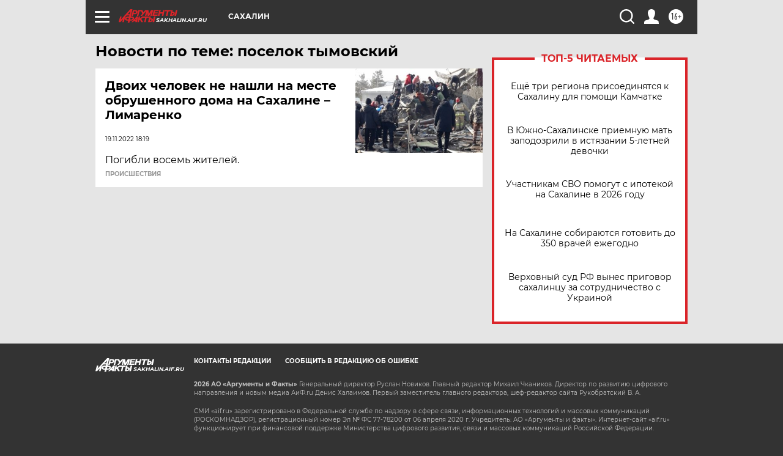

--- FILE ---
content_type: text/html
request_url: https://tns-counter.ru/nc01a**R%3Eundefined*aif_ru/ru/UTF-8/tmsec=aif_ru/741124312***
body_size: -73
content:
574D75136972A698X1769121432:574D75136972A698X1769121432